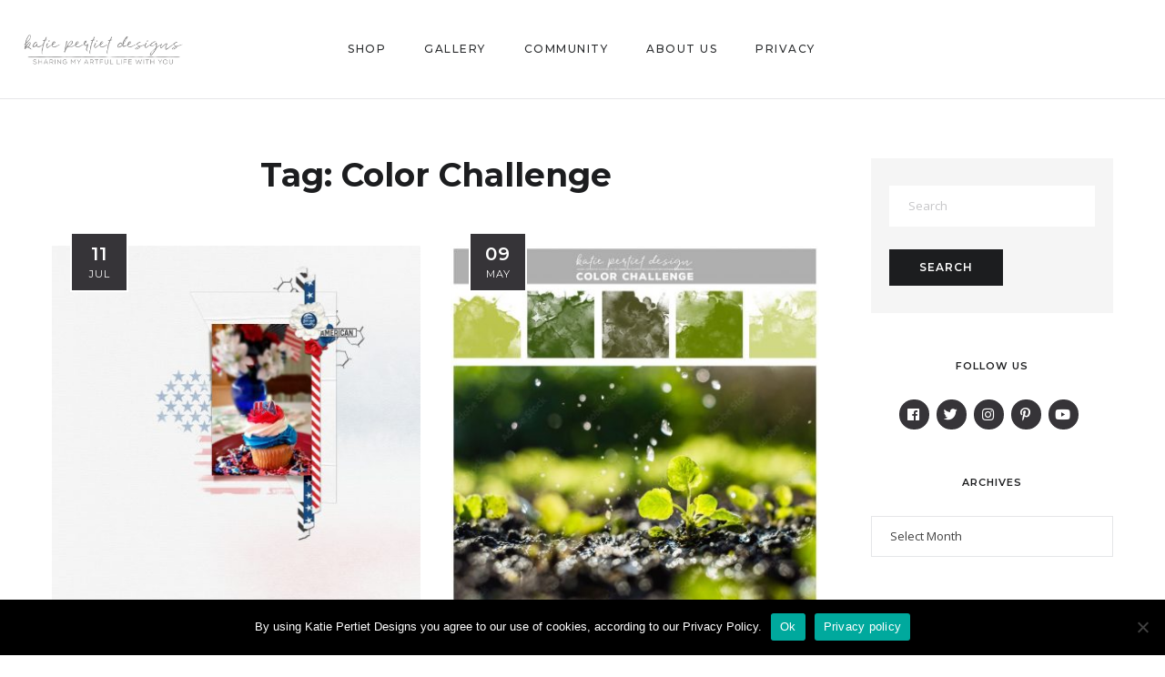

--- FILE ---
content_type: text/html; charset=UTF-8
request_url: https://www.katiepertietdesigns.com/blog/tag/color-challenge/page/4/
body_size: 15091
content:
<!DOCTYPE html>
<html dir="ltr" lang="en-US" prefix="og: https://ogp.me/ns#">
<head>
	<meta charset="UTF-8">
	<meta property="og:url" content="https://www.katiepertietdesigns.com/blog/july-color-challenge-red-white-and-or-blue/"/><meta property="og:type" content="website"/><meta property="og:title" content="July Color Challenge: Red, white, and/or blue"/><meta property="og:image" content="https://www.katiepertietdesigns.com/blog/wp-content/uploads/2022/07/USA-2022-550x550.jpeg"/><meta name="viewport" content="width=device-width, initial-scale=1.0, maximum-scale=1.0">	<link rel="profile" href="https://gmpg.org/xfn/11">
	<link rel="pingback" href="https://www.katiepertietdesigns.com/blog/xmlrpc.php">
		<title>Color Challenge | Katie Pertiet Designs - Part 4</title>

		<!-- All in One SEO Pro 4.6.1.1 - aioseo.com -->
		<meta name="robots" content="noindex, nofollow, max-image-preview:large" />
		<link rel="canonical" href="https://www.katiepertietdesigns.com/blog/tag/color-challenge/page/4/" />
		<link rel="prev" href="https://www.katiepertietdesigns.com/blog/tag/color-challenge/page/3/" />
		<link rel="next" href="https://www.katiepertietdesigns.com/blog/tag/color-challenge/page/5/" />
		<meta name="generator" content="All in One SEO Pro (AIOSEO) 4.6.1.1" />
		<meta property="og:locale" content="en_US" />
		<meta property="og:site_name" content="Katie Pertiet Designs | Art Licensing, Scrapbooking and Design" />
		<meta property="og:type" content="article" />
		<meta property="og:title" content="Color Challenge | Katie Pertiet Designs - Part 4" />
		<meta property="og:url" content="https://www.katiepertietdesigns.com/blog/tag/color-challenge/page/4/" />
		<meta name="twitter:card" content="summary" />
		<meta name="twitter:title" content="Color Challenge | Katie Pertiet Designs - Part 4" />
		<script type="application/ld+json" class="aioseo-schema">
			{"@context":"https:\/\/schema.org","@graph":[{"@type":"BreadcrumbList","@id":"https:\/\/www.katiepertietdesigns.com\/blog\/tag\/color-challenge\/page\/4\/#breadcrumblist","itemListElement":[{"@type":"ListItem","@id":"https:\/\/www.katiepertietdesigns.com\/blog\/#listItem","position":1,"name":"Home","item":"https:\/\/www.katiepertietdesigns.com\/blog\/","nextItem":"https:\/\/www.katiepertietdesigns.com\/blog\/tag\/color-challenge\/#listItem"},{"@type":"ListItem","@id":"https:\/\/www.katiepertietdesigns.com\/blog\/tag\/color-challenge\/#listItem","position":2,"name":"Color Challenge","previousItem":"https:\/\/www.katiepertietdesigns.com\/blog\/#listItem"}]},{"@type":"CollectionPage","@id":"https:\/\/www.katiepertietdesigns.com\/blog\/tag\/color-challenge\/page\/4\/#collectionpage","url":"https:\/\/www.katiepertietdesigns.com\/blog\/tag\/color-challenge\/page\/4\/","name":"Color Challenge | Katie Pertiet Designs - Part 4","inLanguage":"en-US","isPartOf":{"@id":"https:\/\/www.katiepertietdesigns.com\/blog\/#website"},"breadcrumb":{"@id":"https:\/\/www.katiepertietdesigns.com\/blog\/tag\/color-challenge\/page\/4\/#breadcrumblist"}},{"@type":"Organization","@id":"https:\/\/www.katiepertietdesigns.com\/blog\/#organization","name":"Katie Pertiet Designs","url":"https:\/\/www.katiepertietdesigns.com\/blog\/"},{"@type":"WebSite","@id":"https:\/\/www.katiepertietdesigns.com\/blog\/#website","url":"https:\/\/www.katiepertietdesigns.com\/blog\/","name":"Katie Pertiet Designs","description":"Art Licensing, Scrapbooking and Design","inLanguage":"en-US","publisher":{"@id":"https:\/\/www.katiepertietdesigns.com\/blog\/#organization"}}]}
		</script>
		<!-- All in One SEO Pro -->

<link rel='dns-prefetch' href='//fonts.googleapis.com' />
<link rel="alternate" type="application/rss+xml" title="Katie Pertiet Designs &raquo; Feed" href="https://www.katiepertietdesigns.com/blog/feed/" />
<link rel="alternate" type="application/rss+xml" title="Katie Pertiet Designs &raquo; Comments Feed" href="https://www.katiepertietdesigns.com/blog/comments/feed/" />
<link rel="alternate" type="application/rss+xml" title="Katie Pertiet Designs &raquo; Color Challenge Tag Feed" href="https://www.katiepertietdesigns.com/blog/tag/color-challenge/feed/" />
<link rel='stylesheet' id='malina-font-awesome-css' href='https://www.katiepertietdesigns.com/blog/wp-content/themes/malina/framework/fonts/font-awesome/css/all.min.css?ver=5.8.1' type='text/css' media='all' />
<link rel='stylesheet' id='line-awesome-css' href='https://www.katiepertietdesigns.com/blog/wp-content/themes/malina/framework/fonts/line-awesome/css/line-awesome.min.css?ver=1.0' type='text/css' media='all' />
<link rel='stylesheet' id='dlmenu-css' href='https://www.katiepertietdesigns.com/blog/wp-content/themes/malina/css/dlmenu.css?ver=1.0' type='text/css' media='all' />
<link rel='stylesheet' id='malina-basic-css' href='https://www.katiepertietdesigns.com/blog/wp-content/themes/malina/css/basic.css?ver=1.0' type='text/css' media='all' />
<link rel='stylesheet' id='malina-skeleton-css' href='https://www.katiepertietdesigns.com/blog/wp-content/themes/malina/css/grid.css?ver=1' type='text/css' media='all' />
<link rel='stylesheet' id='image-lightbox-css' href='https://www.katiepertietdesigns.com/blog/wp-content/themes/malina/css/imageLightbox.min.css?ver=1.0' type='text/css' media='all' />
<link rel='stylesheet' id='malina-stylesheet-css' href='https://www.katiepertietdesigns.com/blog/wp-content/themes/malina/style.css?ver=1.0' type='text/css' media='all' />
<style id='malina-stylesheet-inline-css' type='text/css'>
body {font-family:'Open Sans'; font-size:17px; line-height:30px; color:#333333; }body {padding-top:0px; padding-right:0px; padding-bottom:0px; padding-left:0px;} .blog-posts .post .post-content {font-family:'Open Sans'; font-size:14px; line-height:26px; color:#1b1c1d;} .blog-posts .post.sticky .post-content {font-size:15px;}#content .has-regular-font-size {font-size:13px;}a {color:#7dbebc;}a:hover,.meta-categories a:hover {color:#1c1d1f;}#header {background-color:rgba(255,255,255,1);border-bottom:1px solid #e5e6e8;border-color:#e5e6e8;}#header-main {}#header.header8 .container:not(.header-fullwidth) #navigation-block {border-bottom:1px solid #e5e6e8;}#header.header8 .container.header-fullwidth {border-bottom:1px solid #e5e6e8;}#header.header4 > .container > .span12 #navigation-block {border-color:#e5e6e8 !important;}#header.header-scrolled,.header-top.fixed-nav {border-bottom-color:#e5e6e8 !important;background-color:rgba(255,255,255,1);}#header.header6.header-scrolled {border-bottom:1px solid #e5e6e8 !important;background-color:rgba(255,255,255,1);!important}#mobile-header {background-color:#ffffff;border-color:#e5e6e8; }#side-header,#side-header-vertical {background-color:rgba(255,255,255,1);border-color:#e5e6e8;}#side-header {background-color:#ffffff;}#header #navigation-block {background-color:#ffffff;} .menu > li > a:after,.menu > li > a:before,#navigation-block ul.wp-megamenu > li > a:after,#navigation-block ul.wp-megamenu > li > a:before {display:none !important;} .header-top {border-bottom:1px solid #e5e6e8;}#navigation li ul {background-color:rgba(255,255,255,1);}#mobile-header .dl-menuwrapper ul {background-color:#ffffff; }#mobile-header .dl-menuwrapper li a {background-image:linear-gradient(to right,#a5b2cd 33%,rgba(255,255,255,0) 0%);}#header.header-scrolled #navigation li ul {background-color:rgba(255,255,255,1);}#header:not(.header-custom) .logo img {width:200px;}#header.header4.header-scrolled .logo img,#header.header5.header-scrolled .logo img {max-width:100px;}#header.header5.header-scrolled .menu-item-logo .logo img {max-width:160px;}#header .logo .logo_text {font-size:200px; letter-spacing:1.5px; color:#1b1c1d;}#mobile-header .logo img {width:90px;}#mobile-header .logo .logo_text {font-size:18px;}#navigation .menu li a,#hidden-area-widgets .menu li a,#mobile-header .dl-menuwrapper li a,#wp-megamenu-main_navigation>.wpmm-nav-wrap ul.wp-megamenu>li>a,#navigation.vertical .menu > li > a {font-size:12px; font-weight:500; font-family:'Montserrat'; text-transform:uppercase; color:#2c2e30; letter-spacing:1.5px;}#mobile-header .dl-menuwrapper li,#mobile-header .dl-menuwrapper button.dl-trigger {color:#2c2e30;} .menu > li > a {padding-right:22px; padding-left:20px;}#navigation .menu li ul li a {font-family:'Montserrat'; font-weight:300; color:#1c1d1f;}input[type="submit"],.button,button[type="submit"],#content .tnp-subscription input.tnp-submit,#content .woocommerce #respond input#submit,#content div.wpforms-container-full .wpforms-form button[type=submit] {font-family:'Montserrat'; font-size:12px; background-color:#1c1d1f; border-color:transparent; color:#ffffff; font-weight:600; text-transform:uppercase; border-radius:0px; letter-spacing:1px; padding:13px 32px}#latest-posts #infscr-loading div,.no_next_post_load {font-family:'Montserrat'; font-size:12px; font-weight:600; letter-spacing:1px;}#footer-widgets .widget_malinasubscribe .newsletter-submit button {background-color:#1c1d1f; color:#ffffff;}#content .wp-block-button .wp-block-button__link {font-family:'Montserrat'; font-size:12px;font-weight:600; letter-spacing:1px; padding:13px 32px}#content .woocommerce a.added_to_cart,#content .woocommerce div.product .woocommerce-tabs ul.tabs li a,#content .woocommerce .quantity .qty,#content .woocommerce .quantity .qty-button {font-family:'Montserrat';} .post-slider-item .post-more .post-more-link,.sharebox.sharebox-sticky .share-text {font-family:'Montserrat'; font-size:12px;} .loadmore.button {background-color:#fff; border-color:#dadcdf; color:#444b4d;} .menu-button-open,.search-link .search-button {color:#2c2e30;}ul#nav-mobile li > a:hover,ul#nav-mobile li.current-menu-item > a,ul#nav-mobile li.current_page_item > a,ul#nav-mobile li.current-menu-ancestor > a,#navigation .menu li > a:hover,#navigation .menu li.current-menu-item > a,#navigation .menu li.current-menu-ancestor > a,#hidden-area-widgets .menu li > a:hover,#hidden-area-widgets .menu li.current-menu-item > a,#hidden-area-widgets .menu li.current-menu-ancestor > a.menu-button-open:hover,.search-link .search-button:hover,#navigation .menu li ul li a:hover,#navigation .menu li ul .current-menu-item > a,#navigation .menu li ul .current-menu-ancestor > a,#hidden-area-widgets .menu li ul li a:hover,#hidden-area-widgets .menu li ul .current-menu-item > a,#hidden-area-widgets .menu li ul .current-menu-ancestor > a,ul#nav-mobile li > a:hover,ul#nav-mobile li.current-menu-item > a,ul#nav-mobile li.current_page_item > a,ul#nav-mobile li.current-menu-ancestor > a,.hidden-area-button a.open-hidden-area:hover {color:#7dbebc;}#footer-copy-block,.footer-menu .menu > li > a {font-size:11px; font-family:'Montserrat'; color:#aaadad;}#footer .social-icons li a {font-family:'Montserrat';}#footer.footer-layout-4 .social-icons li a {color:#282b2f;}#footer #footer-bottom .social-icons li a {color:#aaadad;}#footer .special-bg {background-color:#1d1f20; display:none; }#footer,#footer.footer-simple {padding-top:45px; padding-bottom:90px;}#footer {background-color:#1d1f20;}#footer.footer-simple {background-color:#1d1f20; } .title:after {display:none !important;} .post .title.hr-sep {margin-bottom:0!important;}#related-posts h2:after,#related-posts h2:before,.post-meta .meta-date:after,.post-meta .sharebox:before {display:none !important;} .title h1,.title h2,.title h3 {font-family:'Montserrat'; color:#1c1d1f; font-weight:500; font-size:50px; text-transform:uppercase; letter-spacing:2px;}#latest-posts .blog-posts .post.style_9 .title h2 {font-size:34px;} .author-title h2 {font-family:'Montserrat'; text-transform:uppercase; letter-spacing:0px;}#navigation-block #wp-megamenu-main_navigation>.wpmm-nav-wrap ul.wp-megamenu h4.grid-post-title a,#navigation-block #wp-megamenu-main_navigation>.wpmm-nav-wrap ul.wp-megamenu h4.grid-post-title {font-family:'Montserrat' !important; letter-spacing:0px; text-transform:uppercase; font-weight:300;} .logo {font-family:'Montserrat'; font-weight:700; text-transform:uppercase;} .footer-logo {font-family:'Montserrat'; font-size:18px; font-weight:400; text-transform:uppercase; color:#151516;}blockquote,.woocommerce #reviews #comments ol.commentlist li .comment-text p.meta {font-family:'Montserrat';}h1,h2,h3,h4,h5,.has-drop-cap:first-letter {font-family:'Montserrat'; color:#1c1d1f; font-weight:500; letter-spacing:1.5px;} .block_title {font-family:'Montserrat'; color:#1c1d1f; font-weight:500; letter-spacing:1.5px; text-transform:uppercase} .page-title h2,.page-title h1 {font-family:'Montserrat'; font-size:36px; color:#1c1d1f; font-weight:700; letter-spacing:0px; text-transform:none} .team-member-pos {font-family:'Montserrat';} .categories-info li {font-family:'Montserrat';}#pagination.pagination_next_prev a {font-family:'Montserrat'; font-weight:500; letter-spacing:1.5px;} .post-slider-item .post-more.style_5 h3,.post-slider-item .post-more h3 {font-family:'Montserrat'; font-weight:500; text-transform:uppercase; letter-spacing:1.5px;}p.title-font {font-family:'Montserrat';}#content .woocommerce ul.products li.product .price,#content .woocommerce table.shop_table .product-subtotal span,#content .woocommerce table.shop_table .product-name a,.woocommerce table.shop_table tbody th {font-family:'Montserrat'; color:#1c1d1f;} .social-icons.big_icon_text li span {font-family:'Montserrat';} .woocommerce .products div.product p.price,.woocommerce .products div.product span.price {color:#7dbebc !important;} .woocommerce div.product p.price,.woocommerce div.product span.price {font-family:'Montserrat' !important;} .title h2 a:hover,.title h3 a:hover,.related-item-title a:hover,.latest-blog-item-description a.title:hover,.post-slider-item .post-more.style_5 h3 a:hover,.post_more_style_7 .post-slider-item .post-more h3 a:hover {color:#7dbebc;} .meta-categories {font-size:18px; font-family:'Dancing Script'; font-weight:400; text-transform:none; color:#7dbebc; letter-spacing:0px;} .post.style_9 .post-block-title:after {background-color:#7dbebc;} .meta-categories a:hover {color:#cccccc;} .post-meta.footer-meta > div,.single-post .post .post-meta .meta > div,.post.sticky .post-meta .meta > div,.post.style_9 .post-meta .meta > div,.revslider_post_date {font-size:11px; font-family:'Montserrat'; text-transform:uppercase; color:#888c8e; letter-spacing:1px;} .herosection_text {font-family:'Dancing Script';} .wpb_widgetised_column .widget h3.title,.widget-title,#footer .widget-title {font-size:11px;font-weight:600; font-family:'Montserrat'; color:#1c1d1f; text-transform:uppercase; letter-spacing:1px; text-align:center}#related-posts h2,#comments-title,.write-comment h3 {font-family:'Montserrat'; color:#1c1d1f; text-transform:uppercase; letter-spacing:1.5px;} .comment .author-title {font-family:'Montserrat'; text-transform:uppercase;color:#1c1d1f;} .meta-date,#latest-list-posts .post .post-meta .categories,#latest-posts .post .post-meta .categories,.meta-read,.related-meta-date,.label-date,.post-meta .post-more a span,.post-more a.post-more-button span,.tp-caption.slider-posts-desc .slider-post-meta,.slider-posts-desc .slider-post-meta,.author .comment-reply a,.pagination_post a,.pagination_post span,body.single-post .post .post-meta .meta > div {font-size:11px; font-family:'Montserrat'; text-transform:uppercase; letter-spacing:1px;} .meta-date,#navigation-block #wp-megamenu-main_navigation>.wpmm-nav-wrap ul.wp-megamenu .meta-date {color:#888c8e;} .widget .latest-blog-list .post-meta-recent span {font-family:'Montserrat';} .widget .latest-blog-list .meta-categories a:hover,.post-meta .meta-tags a:hover,.author .comment-reply a:hover,.pie-top-button,#header .social-icons li a:hover,#mobile-nav .social-icons li a:hover,.widget_categories ul li a:hover,#latest-list-posts .post .post-meta .categories a:hover,.social-icons li a:hover,input[type="checkbox"]:not(:checked) + label:after,input[type="checkbox"]:checked + label:after,.category-block:hover .category-block-inner .link-icon,.author .comment-reply a,.widget_category .category-button,#content .woocommerce .product .price ins,#content .woocommerce table.shop_table .product-remove .remove:hover,.prev-post-title span,.next-post-title span,blockquote:before,.menu-item.update-label > a:after {color:#7dbebc;}#content .woocommerce-message .button,.block-title,.list-style2 li:before,.number-list li:before,#pagination.pagination_next_prev a:hover,#subscribe.subscribe-section p.desc,#header .menu-item.update-label > a:after,#mobile-header-block .menu-item.update-label > a:after {color:#7dbebc !important;}#header .menu-item.update-label > a:after,#mobile-header-block .menu-item.update-label > a:after {background-color:rgba(125,190,188,0.1);} .social-icons.big_icon_text li a:hover,.sharebox.sharebox-sticky ul li a:hover,#content .woocommerce span.onsale,.widget_malinasubscribe .newsletter-submit button,.widget_mc4wp_form_widget input[type=submit],.widget_newsletterwidget .tnp-widget input[type=submit],#content .woocommerce a.button,#content .woocommerce button.button,#content .woocommerce input.button,.my-cart-link .cart-contents-count,.subscribe-block .newsletter-submit button,.list-style1 li:before,#pagination .current,#pagination a:hover,.post-slider-item:hover .post-more.style_4 .post-more-inner,.meta-sharebox > i,.meta-sharebox .sharebox .social-icons li:hover,.meta-sharebox:hover > i:hover,.single-post .post .post-meta .sharebox a,.menu-item.new-label > a:after,#header .menu-item.new-label > a:after,#mobile-header-block .menu-item.new-label > a:after {background-color:#7dbebc;} .instagram-item:hover img,input[type="text"]:focus,input[type="password"]:focus,input[type="email"]:focus,input[type="url"]:focus,input[type="tel"]:focus,input[type="number"]:focus,textarea:focus,.single-post .post.featured .title .meta-date .meta-categories a,.wp-block-pullquote blockquote,.style2,.widget_newsletterwidget,.widget_malinasubscribe,.widget_mc4wp_form_widget,.widget_newsletterwidget:before,.widget_malinasubscribe:before,.widget_mc4wp_form_widget:before,#navigation .menu li ul li a:hover:before,#navigation .menu li ul .current-menu-item > a:before,#navigation .menu li ul .current-menu-ancestor > a:before,.wp-megamenu-wrap .wp-megamenu li .wp-megamenu-sub-menu li > a:hover:before,.wp-megamenu-wrap .wp-megamenu li .wp-megamenu-sub-menu li.current-menu-item > a:before,.wp-megamenu-wrap .wp-megamenu li .wp-megamenu-sub-menu li.current-menu-ancestor > a:before,#navigation-block #wp-megamenu-main_navigation>.wpmm-nav-wrap ul.wp-megamenu>li ul.wp-megamenu-sub-menu .wpmm-tab-btns li.active a:before,.search-area input#header-s,.search-area input#header-mobile-s,a.readmore:after,.wp-block-quote.style5,#navigation-block .wp-megamenu li.menu-item > .wp-megamenu-sub-menu,#navigation li ul,.author-info .author-avatar {border-color:#7dbebc;} .category-block:hover .category-block-inner::before {border-top-color:#7dbebc; border-right-color:#7dbebc;} .category-block:hover .category-block-inner::after {border-bottom-color:#7dbebc; border-left-color:#7dbebc;}#sidebar .widget.widget_socials .social-icons li a:before,.pie,#footer .social-icons li a:before,.sk-folding-cube .sk-cube:before,#back-to-top a:hover,input[type="radio"]:checked + label:after,input[type="radio"]:not(:checked) + label:after,.category-block:hover .category-block-inner .category-button,.pagination_post > span,.pagination_post a:hover span,.widget_category .category-button:hover,.woocommerce nav.woocommerce-pagination ul li a:focus,.woocommerce nav.woocommerce-pagination ul li a:hover,.woocommerce nav.woocommerce-pagination ul li span.current,.search-area form button,span.search-excerpt {background-color:#7dbebc !important;}
</style>
<link rel='stylesheet' id='malina-responsive-css' href='https://www.katiepertietdesigns.com/blog/wp-content/themes/malina/css/responsive.css?ver=1.0' type='text/css' media='all' />
<style id='wp-emoji-styles-inline-css' type='text/css'>

	img.wp-smiley, img.emoji {
		display: inline !important;
		border: none !important;
		box-shadow: none !important;
		height: 1em !important;
		width: 1em !important;
		margin: 0 0.07em !important;
		vertical-align: -0.1em !important;
		background: none !important;
		padding: 0 !important;
	}
</style>
<link rel='stylesheet' id='wp-block-library-css' href='https://www.katiepertietdesigns.com/blog/wp-includes/css/dist/block-library/style.min.css?ver=6.5.5' type='text/css' media='all' />
<style id='classic-theme-styles-inline-css' type='text/css'>
/*! This file is auto-generated */
.wp-block-button__link{color:#fff;background-color:#32373c;border-radius:9999px;box-shadow:none;text-decoration:none;padding:calc(.667em + 2px) calc(1.333em + 2px);font-size:1.125em}.wp-block-file__button{background:#32373c;color:#fff;text-decoration:none}
</style>
<style id='global-styles-inline-css' type='text/css'>
body{--wp--preset--color--black: #000000;--wp--preset--color--cyan-bluish-gray: #abb8c3;--wp--preset--color--white: #ffffff;--wp--preset--color--pale-pink: #f78da7;--wp--preset--color--vivid-red: #cf2e2e;--wp--preset--color--luminous-vivid-orange: #ff6900;--wp--preset--color--luminous-vivid-amber: #fcb900;--wp--preset--color--light-green-cyan: #7bdcb5;--wp--preset--color--vivid-green-cyan: #00d084;--wp--preset--color--pale-cyan-blue: #8ed1fc;--wp--preset--color--vivid-cyan-blue: #0693e3;--wp--preset--color--vivid-purple: #9b51e0;--wp--preset--gradient--vivid-cyan-blue-to-vivid-purple: linear-gradient(135deg,rgba(6,147,227,1) 0%,rgb(155,81,224) 100%);--wp--preset--gradient--light-green-cyan-to-vivid-green-cyan: linear-gradient(135deg,rgb(122,220,180) 0%,rgb(0,208,130) 100%);--wp--preset--gradient--luminous-vivid-amber-to-luminous-vivid-orange: linear-gradient(135deg,rgba(252,185,0,1) 0%,rgba(255,105,0,1) 100%);--wp--preset--gradient--luminous-vivid-orange-to-vivid-red: linear-gradient(135deg,rgba(255,105,0,1) 0%,rgb(207,46,46) 100%);--wp--preset--gradient--very-light-gray-to-cyan-bluish-gray: linear-gradient(135deg,rgb(238,238,238) 0%,rgb(169,184,195) 100%);--wp--preset--gradient--cool-to-warm-spectrum: linear-gradient(135deg,rgb(74,234,220) 0%,rgb(151,120,209) 20%,rgb(207,42,186) 40%,rgb(238,44,130) 60%,rgb(251,105,98) 80%,rgb(254,248,76) 100%);--wp--preset--gradient--blush-light-purple: linear-gradient(135deg,rgb(255,206,236) 0%,rgb(152,150,240) 100%);--wp--preset--gradient--blush-bordeaux: linear-gradient(135deg,rgb(254,205,165) 0%,rgb(254,45,45) 50%,rgb(107,0,62) 100%);--wp--preset--gradient--luminous-dusk: linear-gradient(135deg,rgb(255,203,112) 0%,rgb(199,81,192) 50%,rgb(65,88,208) 100%);--wp--preset--gradient--pale-ocean: linear-gradient(135deg,rgb(255,245,203) 0%,rgb(182,227,212) 50%,rgb(51,167,181) 100%);--wp--preset--gradient--electric-grass: linear-gradient(135deg,rgb(202,248,128) 0%,rgb(113,206,126) 100%);--wp--preset--gradient--midnight: linear-gradient(135deg,rgb(2,3,129) 0%,rgb(40,116,252) 100%);--wp--preset--font-size--small: 13px;--wp--preset--font-size--medium: 20px;--wp--preset--font-size--large: 36px;--wp--preset--font-size--x-large: 42px;--wp--preset--spacing--20: 0.44rem;--wp--preset--spacing--30: 0.67rem;--wp--preset--spacing--40: 1rem;--wp--preset--spacing--50: 1.5rem;--wp--preset--spacing--60: 2.25rem;--wp--preset--spacing--70: 3.38rem;--wp--preset--spacing--80: 5.06rem;--wp--preset--shadow--natural: 6px 6px 9px rgba(0, 0, 0, 0.2);--wp--preset--shadow--deep: 12px 12px 50px rgba(0, 0, 0, 0.4);--wp--preset--shadow--sharp: 6px 6px 0px rgba(0, 0, 0, 0.2);--wp--preset--shadow--outlined: 6px 6px 0px -3px rgba(255, 255, 255, 1), 6px 6px rgba(0, 0, 0, 1);--wp--preset--shadow--crisp: 6px 6px 0px rgba(0, 0, 0, 1);}:where(.is-layout-flex){gap: 0.5em;}:where(.is-layout-grid){gap: 0.5em;}body .is-layout-flex{display: flex;}body .is-layout-flex{flex-wrap: wrap;align-items: center;}body .is-layout-flex > *{margin: 0;}body .is-layout-grid{display: grid;}body .is-layout-grid > *{margin: 0;}:where(.wp-block-columns.is-layout-flex){gap: 2em;}:where(.wp-block-columns.is-layout-grid){gap: 2em;}:where(.wp-block-post-template.is-layout-flex){gap: 1.25em;}:where(.wp-block-post-template.is-layout-grid){gap: 1.25em;}.has-black-color{color: var(--wp--preset--color--black) !important;}.has-cyan-bluish-gray-color{color: var(--wp--preset--color--cyan-bluish-gray) !important;}.has-white-color{color: var(--wp--preset--color--white) !important;}.has-pale-pink-color{color: var(--wp--preset--color--pale-pink) !important;}.has-vivid-red-color{color: var(--wp--preset--color--vivid-red) !important;}.has-luminous-vivid-orange-color{color: var(--wp--preset--color--luminous-vivid-orange) !important;}.has-luminous-vivid-amber-color{color: var(--wp--preset--color--luminous-vivid-amber) !important;}.has-light-green-cyan-color{color: var(--wp--preset--color--light-green-cyan) !important;}.has-vivid-green-cyan-color{color: var(--wp--preset--color--vivid-green-cyan) !important;}.has-pale-cyan-blue-color{color: var(--wp--preset--color--pale-cyan-blue) !important;}.has-vivid-cyan-blue-color{color: var(--wp--preset--color--vivid-cyan-blue) !important;}.has-vivid-purple-color{color: var(--wp--preset--color--vivid-purple) !important;}.has-black-background-color{background-color: var(--wp--preset--color--black) !important;}.has-cyan-bluish-gray-background-color{background-color: var(--wp--preset--color--cyan-bluish-gray) !important;}.has-white-background-color{background-color: var(--wp--preset--color--white) !important;}.has-pale-pink-background-color{background-color: var(--wp--preset--color--pale-pink) !important;}.has-vivid-red-background-color{background-color: var(--wp--preset--color--vivid-red) !important;}.has-luminous-vivid-orange-background-color{background-color: var(--wp--preset--color--luminous-vivid-orange) !important;}.has-luminous-vivid-amber-background-color{background-color: var(--wp--preset--color--luminous-vivid-amber) !important;}.has-light-green-cyan-background-color{background-color: var(--wp--preset--color--light-green-cyan) !important;}.has-vivid-green-cyan-background-color{background-color: var(--wp--preset--color--vivid-green-cyan) !important;}.has-pale-cyan-blue-background-color{background-color: var(--wp--preset--color--pale-cyan-blue) !important;}.has-vivid-cyan-blue-background-color{background-color: var(--wp--preset--color--vivid-cyan-blue) !important;}.has-vivid-purple-background-color{background-color: var(--wp--preset--color--vivid-purple) !important;}.has-black-border-color{border-color: var(--wp--preset--color--black) !important;}.has-cyan-bluish-gray-border-color{border-color: var(--wp--preset--color--cyan-bluish-gray) !important;}.has-white-border-color{border-color: var(--wp--preset--color--white) !important;}.has-pale-pink-border-color{border-color: var(--wp--preset--color--pale-pink) !important;}.has-vivid-red-border-color{border-color: var(--wp--preset--color--vivid-red) !important;}.has-luminous-vivid-orange-border-color{border-color: var(--wp--preset--color--luminous-vivid-orange) !important;}.has-luminous-vivid-amber-border-color{border-color: var(--wp--preset--color--luminous-vivid-amber) !important;}.has-light-green-cyan-border-color{border-color: var(--wp--preset--color--light-green-cyan) !important;}.has-vivid-green-cyan-border-color{border-color: var(--wp--preset--color--vivid-green-cyan) !important;}.has-pale-cyan-blue-border-color{border-color: var(--wp--preset--color--pale-cyan-blue) !important;}.has-vivid-cyan-blue-border-color{border-color: var(--wp--preset--color--vivid-cyan-blue) !important;}.has-vivid-purple-border-color{border-color: var(--wp--preset--color--vivid-purple) !important;}.has-vivid-cyan-blue-to-vivid-purple-gradient-background{background: var(--wp--preset--gradient--vivid-cyan-blue-to-vivid-purple) !important;}.has-light-green-cyan-to-vivid-green-cyan-gradient-background{background: var(--wp--preset--gradient--light-green-cyan-to-vivid-green-cyan) !important;}.has-luminous-vivid-amber-to-luminous-vivid-orange-gradient-background{background: var(--wp--preset--gradient--luminous-vivid-amber-to-luminous-vivid-orange) !important;}.has-luminous-vivid-orange-to-vivid-red-gradient-background{background: var(--wp--preset--gradient--luminous-vivid-orange-to-vivid-red) !important;}.has-very-light-gray-to-cyan-bluish-gray-gradient-background{background: var(--wp--preset--gradient--very-light-gray-to-cyan-bluish-gray) !important;}.has-cool-to-warm-spectrum-gradient-background{background: var(--wp--preset--gradient--cool-to-warm-spectrum) !important;}.has-blush-light-purple-gradient-background{background: var(--wp--preset--gradient--blush-light-purple) !important;}.has-blush-bordeaux-gradient-background{background: var(--wp--preset--gradient--blush-bordeaux) !important;}.has-luminous-dusk-gradient-background{background: var(--wp--preset--gradient--luminous-dusk) !important;}.has-pale-ocean-gradient-background{background: var(--wp--preset--gradient--pale-ocean) !important;}.has-electric-grass-gradient-background{background: var(--wp--preset--gradient--electric-grass) !important;}.has-midnight-gradient-background{background: var(--wp--preset--gradient--midnight) !important;}.has-small-font-size{font-size: var(--wp--preset--font-size--small) !important;}.has-medium-font-size{font-size: var(--wp--preset--font-size--medium) !important;}.has-large-font-size{font-size: var(--wp--preset--font-size--large) !important;}.has-x-large-font-size{font-size: var(--wp--preset--font-size--x-large) !important;}
.wp-block-navigation a:where(:not(.wp-element-button)){color: inherit;}
:where(.wp-block-post-template.is-layout-flex){gap: 1.25em;}:where(.wp-block-post-template.is-layout-grid){gap: 1.25em;}
:where(.wp-block-columns.is-layout-flex){gap: 2em;}:where(.wp-block-columns.is-layout-grid){gap: 2em;}
.wp-block-pullquote{font-size: 1.5em;line-height: 1.6;}
</style>
<link rel='stylesheet' id='cookie-notice-front-css' href='https://www.katiepertietdesigns.com/blog/wp-content/plugins/cookie-notice/css/front.min.css?ver=2.4.16' type='text/css' media='all' />
<link rel='stylesheet' id='rs-plugin-settings-css' href='https://www.katiepertietdesigns.com/blog/wp-content/plugins/revslider/public/assets/css/rs6.css?ver=6.4.10' type='text/css' media='all' />
<style id='rs-plugin-settings-inline-css' type='text/css'>
#rs-demo-id {}
</style>
<link rel='stylesheet' id='dashicons-css' href='https://www.katiepertietdesigns.com/blog/wp-includes/css/dashicons.min.css?ver=6.5.5' type='text/css' media='all' />
<link rel='stylesheet' id='wpmm_fontawesome_css-css' href='https://www.katiepertietdesigns.com/blog/wp-content/plugins/wp-megamenu/assets/font-awesome-4.7.0/css/font-awesome.min.css?ver=4.7.0' type='text/css' media='all' />
<link rel='stylesheet' id='wpmm_icofont_css-css' href='https://www.katiepertietdesigns.com/blog/wp-content/plugins/wp-megamenu/assets/icofont/icofont.min.css?ver=1.0.1' type='text/css' media='all' />
<link rel='stylesheet' id='wpmm_css-css' href='https://www.katiepertietdesigns.com/blog/wp-content/plugins/wp-megamenu/assets/css/wpmm.css?ver=1.4.2' type='text/css' media='all' />
<link rel='stylesheet' id='featuresbox_css-css' href='https://www.katiepertietdesigns.com/blog/wp-content/plugins/wp-megamenu/addons/wpmm-featuresbox/wpmm-featuresbox.css?ver=1' type='text/css' media='all' />
<link rel='stylesheet' id='postgrid_css-css' href='https://www.katiepertietdesigns.com/blog/wp-content/plugins/wp-megamenu/addons/wpmm-gridpost/wpmm-gridpost.css?ver=1' type='text/css' media='all' />
<link rel='stylesheet' id='google-fonts-malina-css' href='//fonts.googleapis.com/css?family=Montserrat:400|Open+Sans:400|Dancing+Script:400&#038;display=swap' type='text/css' media='all' />
<link rel='stylesheet' id='owl-carousel-css' href='https://www.katiepertietdesigns.com/blog/wp-content/themes/malina/css/owl.carousel.css?ver=2.0.0' type='text/css' media='all' />
<link rel='stylesheet' id='child-stylesheet-css' href='https://www.katiepertietdesigns.com/blog/wp-content/themes/malina-child/style.css?ver=1.0' type='text/css' media='all' />
<link rel='stylesheet' id='montserrat-css' href='//fonts.googleapis.com/css?family=Montserrat%3A100%2C100italic%2C200%2C200italic%2C300%2C300italic%2Cregular%2Citalic%2C500%2C500italic%2C600%2C600italic%2C700%2C700italic%2C800%2C800italic%2C900%2C900italic&#038;ver=1.4.2' type='text/css' media='all' />
<link rel='stylesheet' id='open-sans-css' href='https://fonts.googleapis.com/css?family=Open+Sans%3A300italic%2C400italic%2C600italic%2C300%2C400%2C600&#038;subset=latin%2Clatin-ext&#038;display=fallback&#038;ver=6.5.5' type='text/css' media='all' />
<link rel='stylesheet' id='poppins-css' href='//fonts.googleapis.com/css?family=Poppins%3A100%2C100italic%2C200%2C200italic%2C300%2C300italic%2Cregular%2Citalic%2C500%2C500italic%2C600%2C600italic%2C700%2C700italic%2C800%2C800italic%2C900%2C900italic&#038;ver=1.4.2' type='text/css' media='all' />
<script type="text/javascript" id="cookie-notice-front-js-before">
/* <![CDATA[ */
var cnArgs = {"ajaxUrl":"https:\/\/www.katiepertietdesigns.com\/blog\/wp-admin\/admin-ajax.php","nonce":"7963ed4e85","hideEffect":"fade","position":"bottom","onScroll":false,"onScrollOffset":100,"onClick":false,"cookieName":"cookie_notice_accepted","cookieTime":2592000,"cookieTimeRejected":2592000,"globalCookie":false,"redirection":false,"cache":true,"revokeCookies":false,"revokeCookiesOpt":"automatic"};
/* ]]> */
</script>
<script type="text/javascript" src="https://www.katiepertietdesigns.com/blog/wp-content/plugins/cookie-notice/js/front.min.js?ver=2.4.16" id="cookie-notice-front-js"></script>
<script type="text/javascript" src="https://www.katiepertietdesigns.com/blog/wp-includes/js/jquery/jquery.min.js?ver=3.7.1" id="jquery-core-js"></script>
<script type="text/javascript" src="https://www.katiepertietdesigns.com/blog/wp-includes/js/jquery/jquery-migrate.min.js?ver=3.4.1" id="jquery-migrate-js"></script>
<script type="text/javascript" src="https://www.katiepertietdesigns.com/blog/wp-content/plugins/revslider/public/assets/js/rbtools.min.js?ver=6.4.8" id="tp-tools-js"></script>
<script type="text/javascript" src="https://www.katiepertietdesigns.com/blog/wp-content/plugins/revslider/public/assets/js/rs6.min.js?ver=6.4.10" id="revmin-js"></script>
<script type="text/javascript" src="https://www.katiepertietdesigns.com/blog/wp-content/plugins/wp-megamenu/addons/wpmm-featuresbox/wpmm-featuresbox.js?ver=1" id="featuresbox-style-js"></script>
<script type="text/javascript" id="postgrid-style-js-extra">
/* <![CDATA[ */
var postgrid_ajax_load = {"ajax_url":"https:\/\/www.katiepertietdesigns.com\/blog\/wp-admin\/admin-ajax.php","redirecturl":"https:\/\/www.katiepertietdesigns.com\/blog\/"};
/* ]]> */
</script>
<script type="text/javascript" src="https://www.katiepertietdesigns.com/blog/wp-content/plugins/wp-megamenu/addons/wpmm-gridpost/wpmm-gridpost.js?ver=1" id="postgrid-style-js"></script>
<!--[if lt IE 9]>
<script type="text/javascript" src="https://www.katiepertietdesigns.com/blog/wp-content/themes/malina/js/html5shiv.js?ver=3.7.3" id="html5-js"></script>
<![endif]-->
<script></script><link rel="https://api.w.org/" href="https://www.katiepertietdesigns.com/blog/wp-json/" /><link rel="alternate" type="application/json" href="https://www.katiepertietdesigns.com/blog/wp-json/wp/v2/tags/132" /><link rel="EditURI" type="application/rsd+xml" title="RSD" href="https://www.katiepertietdesigns.com/blog/xmlrpc.php?rsd" />
<meta name="generator" content="WordPress 6.5.5" />
<style>.wp-megamenu-wrap &gt; ul.wp-megamenu &gt; li.wpmm_mega_menu &gt; .wpmm-strees-row-container 
                        &gt; ul.wp-megamenu-sub-menu { width: 100% !important;}.wp-megamenu &gt; li.wp-megamenu-item-3577.wpmm-item-fixed-width  &gt; ul.wp-megamenu-sub-menu { width: 100% !important;}.wpmm-nav-wrap ul.wp-megamenu&gt;li ul.wp-megamenu-sub-menu #wp-megamenu-item-3577&gt;a { }.wpmm-nav-wrap .wp-megamenu&gt;li&gt;ul.wp-megamenu-sub-menu li#wp-megamenu-item-3577&gt;a { }li#wp-megamenu-item-3577&gt; ul ul ul&gt; li { width: 100%; display: inline-block;} li#wp-megamenu-item-3577 a { }#wp-megamenu-item-3577&gt; .wp-megamenu-sub-menu { }.wp-megamenu-wrap &gt; ul.wp-megamenu &gt; li.wpmm_mega_menu &gt; .wpmm-strees-row-container 
                        &gt; ul.wp-megamenu-sub-menu { width: 100% !important;}.wp-megamenu &gt; li.wp-megamenu-item-3578.wpmm-item-fixed-width  &gt; ul.wp-megamenu-sub-menu { width: 100% !important;}.wpmm-nav-wrap ul.wp-megamenu&gt;li ul.wp-megamenu-sub-menu #wp-megamenu-item-3578&gt;a { }.wpmm-nav-wrap .wp-megamenu&gt;li&gt;ul.wp-megamenu-sub-menu li#wp-megamenu-item-3578&gt;a { }li#wp-megamenu-item-3578&gt; ul ul ul&gt; li { width: 100%; display: inline-block;} li#wp-megamenu-item-3578 a { }#wp-megamenu-item-3578&gt; .wp-megamenu-sub-menu { }.wp-megamenu-wrap &gt; ul.wp-megamenu &gt; li.wpmm_mega_menu &gt; .wpmm-strees-row-container 
                        &gt; ul.wp-megamenu-sub-menu { width: 100% !important;}.wp-megamenu &gt; li.wp-megamenu-item-3582.wpmm-item-fixed-width  &gt; ul.wp-megamenu-sub-menu { width: 100% !important;}.wpmm-nav-wrap ul.wp-megamenu&gt;li ul.wp-megamenu-sub-menu #wp-megamenu-item-3582&gt;a { }.wpmm-nav-wrap .wp-megamenu&gt;li&gt;ul.wp-megamenu-sub-menu li#wp-megamenu-item-3582&gt;a { }li#wp-megamenu-item-3582&gt; ul ul ul&gt; li { width: 100%; display: inline-block;} li#wp-megamenu-item-3582 a { }#wp-megamenu-item-3582&gt; .wp-megamenu-sub-menu { }.wp-megamenu-wrap &gt; ul.wp-megamenu &gt; li.wpmm_mega_menu &gt; .wpmm-strees-row-container 
                        &gt; ul.wp-megamenu-sub-menu { width: 100% !important;}.wp-megamenu &gt; li.wp-megamenu-item-73.wpmm-item-fixed-width  &gt; ul.wp-megamenu-sub-menu { width: 100% !important;}.wpmm-nav-wrap ul.wp-megamenu&gt;li ul.wp-megamenu-sub-menu #wp-megamenu-item-73&gt;a { }.wpmm-nav-wrap .wp-megamenu&gt;li&gt;ul.wp-megamenu-sub-menu li#wp-megamenu-item-73&gt;a { }li#wp-megamenu-item-73&gt; ul ul ul&gt; li { width: 100%; display: inline-block;} li#wp-megamenu-item-73 a { }#wp-megamenu-item-73&gt; .wp-megamenu-sub-menu { }.wp-megamenu-wrap &gt; ul.wp-megamenu &gt; li.wpmm_mega_menu &gt; .wpmm-strees-row-container 
                        &gt; ul.wp-megamenu-sub-menu { width: 100% !important;}.wp-megamenu &gt; li.wp-megamenu-item-74.wpmm-item-fixed-width  &gt; ul.wp-megamenu-sub-menu { width: 100% !important;}.wpmm-nav-wrap ul.wp-megamenu&gt;li ul.wp-megamenu-sub-menu #wp-megamenu-item-74&gt;a { }.wpmm-nav-wrap .wp-megamenu&gt;li&gt;ul.wp-megamenu-sub-menu li#wp-megamenu-item-74&gt;a { }li#wp-megamenu-item-74&gt; ul ul ul&gt; li { width: 100%; display: inline-block;} li#wp-megamenu-item-74 a { }#wp-megamenu-item-74&gt; .wp-megamenu-sub-menu { }.wp-megamenu-wrap &gt; ul.wp-megamenu &gt; li.wpmm_mega_menu &gt; .wpmm-strees-row-container 
                        &gt; ul.wp-megamenu-sub-menu { width: 100% !important;}.wp-megamenu &gt; li.wp-megamenu-item-115.wpmm-item-fixed-width  &gt; ul.wp-megamenu-sub-menu { width: 100% !important;}.wpmm-nav-wrap ul.wp-megamenu&gt;li ul.wp-megamenu-sub-menu #wp-megamenu-item-115&gt;a { }.wpmm-nav-wrap .wp-megamenu&gt;li&gt;ul.wp-megamenu-sub-menu li#wp-megamenu-item-115&gt;a { }li#wp-megamenu-item-115&gt; ul ul ul&gt; li { width: 100%; display: inline-block;} li#wp-megamenu-item-115 a { }#wp-megamenu-item-115&gt; .wp-megamenu-sub-menu { }.wp-megamenu-wrap &gt; ul.wp-megamenu &gt; li.wpmm_mega_menu &gt; .wpmm-strees-row-container 
                        &gt; ul.wp-megamenu-sub-menu { width: 100% !important;}.wp-megamenu &gt; li.wp-megamenu-item-114.wpmm-item-fixed-width  &gt; ul.wp-megamenu-sub-menu { width: 100% !important;}.wpmm-nav-wrap ul.wp-megamenu&gt;li ul.wp-megamenu-sub-menu #wp-megamenu-item-114&gt;a { }.wpmm-nav-wrap .wp-megamenu&gt;li&gt;ul.wp-megamenu-sub-menu li#wp-megamenu-item-114&gt;a { }li#wp-megamenu-item-114&gt; ul ul ul&gt; li { width: 100%; display: inline-block;} li#wp-megamenu-item-114 a { }#wp-megamenu-item-114&gt; .wp-megamenu-sub-menu { }.wp-megamenu-wrap &gt; ul.wp-megamenu &gt; li.wpmm_mega_menu &gt; .wpmm-strees-row-container 
                        &gt; ul.wp-megamenu-sub-menu { width: 100% !important;}.wp-megamenu &gt; li.wp-megamenu-item-5642.wpmm-item-fixed-width  &gt; ul.wp-megamenu-sub-menu { width: 100% !important;}.wpmm-nav-wrap ul.wp-megamenu&gt;li ul.wp-megamenu-sub-menu #wp-megamenu-item-5642&gt;a { }.wpmm-nav-wrap .wp-megamenu&gt;li&gt;ul.wp-megamenu-sub-menu li#wp-megamenu-item-5642&gt;a { }li#wp-megamenu-item-5642&gt; ul ul ul&gt; li { width: 100%; display: inline-block;} li#wp-megamenu-item-5642 a { }#wp-megamenu-item-5642&gt; .wp-megamenu-sub-menu { }.wp-megamenu-wrap &gt; ul.wp-megamenu &gt; li.wpmm_mega_menu &gt; .wpmm-strees-row-container 
                        &gt; ul.wp-megamenu-sub-menu { width: 100% !important;}.wp-megamenu &gt; li.wp-megamenu-item-5643.wpmm-item-fixed-width  &gt; ul.wp-megamenu-sub-menu { width: 100% !important;}.wpmm-nav-wrap ul.wp-megamenu&gt;li ul.wp-megamenu-sub-menu #wp-megamenu-item-5643&gt;a { }.wpmm-nav-wrap .wp-megamenu&gt;li&gt;ul.wp-megamenu-sub-menu li#wp-megamenu-item-5643&gt;a { }li#wp-megamenu-item-5643&gt; ul ul ul&gt; li { width: 100%; display: inline-block;} li#wp-megamenu-item-5643 a { }#wp-megamenu-item-5643&gt; .wp-megamenu-sub-menu { }</style><style></style>		<script>
			( function() {
				window.onpageshow = function( event ) {
					// Defined window.wpforms means that a form exists on a page.
					// If so and back/forward button has been clicked,
					// force reload a page to prevent the submit button state stuck.
					if ( typeof window.wpforms !== 'undefined' && event.persisted ) {
						window.location.reload();
					}
				};
			}() );
		</script>
		<meta name="generator" content="Elementor 3.21.3; features: e_optimized_assets_loading, additional_custom_breakpoints; settings: css_print_method-external, google_font-enabled, font_display-auto">
<meta name="generator" content="Powered by WPBakery Page Builder - drag and drop page builder for WordPress."/>
<meta name="generator" content="Powered by Slider Revolution 6.4.10 - responsive, Mobile-Friendly Slider Plugin for WordPress with comfortable drag and drop interface." />
<link rel="icon" href="https://www.katiepertietdesigns.com/blog/wp-content/uploads/2022/01/cropped-android-chrome-512x512-1-32x32.png" sizes="32x32" />
<link rel="icon" href="https://www.katiepertietdesigns.com/blog/wp-content/uploads/2022/01/cropped-android-chrome-512x512-1-192x192.png" sizes="192x192" />
<link rel="apple-touch-icon" href="https://www.katiepertietdesigns.com/blog/wp-content/uploads/2022/01/cropped-android-chrome-512x512-1-180x180.png" />
<meta name="msapplication-TileImage" content="https://www.katiepertietdesigns.com/blog/wp-content/uploads/2022/01/cropped-android-chrome-512x512-1-270x270.png" />
<script type="text/javascript">function setREVStartSize(e){
			//window.requestAnimationFrame(function() {				 
				window.RSIW = window.RSIW===undefined ? window.innerWidth : window.RSIW;	
				window.RSIH = window.RSIH===undefined ? window.innerHeight : window.RSIH;	
				try {								
					var pw = document.getElementById(e.c).parentNode.offsetWidth,
						newh;
					pw = pw===0 || isNaN(pw) ? window.RSIW : pw;
					e.tabw = e.tabw===undefined ? 0 : parseInt(e.tabw);
					e.thumbw = e.thumbw===undefined ? 0 : parseInt(e.thumbw);
					e.tabh = e.tabh===undefined ? 0 : parseInt(e.tabh);
					e.thumbh = e.thumbh===undefined ? 0 : parseInt(e.thumbh);
					e.tabhide = e.tabhide===undefined ? 0 : parseInt(e.tabhide);
					e.thumbhide = e.thumbhide===undefined ? 0 : parseInt(e.thumbhide);
					e.mh = e.mh===undefined || e.mh=="" || e.mh==="auto" ? 0 : parseInt(e.mh,0);		
					if(e.layout==="fullscreen" || e.l==="fullscreen") 						
						newh = Math.max(e.mh,window.RSIH);					
					else{					
						e.gw = Array.isArray(e.gw) ? e.gw : [e.gw];
						for (var i in e.rl) if (e.gw[i]===undefined || e.gw[i]===0) e.gw[i] = e.gw[i-1];					
						e.gh = e.el===undefined || e.el==="" || (Array.isArray(e.el) && e.el.length==0)? e.gh : e.el;
						e.gh = Array.isArray(e.gh) ? e.gh : [e.gh];
						for (var i in e.rl) if (e.gh[i]===undefined || e.gh[i]===0) e.gh[i] = e.gh[i-1];
											
						var nl = new Array(e.rl.length),
							ix = 0,						
							sl;					
						e.tabw = e.tabhide>=pw ? 0 : e.tabw;
						e.thumbw = e.thumbhide>=pw ? 0 : e.thumbw;
						e.tabh = e.tabhide>=pw ? 0 : e.tabh;
						e.thumbh = e.thumbhide>=pw ? 0 : e.thumbh;					
						for (var i in e.rl) nl[i] = e.rl[i]<window.RSIW ? 0 : e.rl[i];
						sl = nl[0];									
						for (var i in nl) if (sl>nl[i] && nl[i]>0) { sl = nl[i]; ix=i;}															
						var m = pw>(e.gw[ix]+e.tabw+e.thumbw) ? 1 : (pw-(e.tabw+e.thumbw)) / (e.gw[ix]);					
						newh =  (e.gh[ix] * m) + (e.tabh + e.thumbh);
					}				
					if(window.rs_init_css===undefined) window.rs_init_css = document.head.appendChild(document.createElement("style"));					
					document.getElementById(e.c).height = newh+"px";
					window.rs_init_css.innerHTML += "#"+e.c+"_wrapper { height: "+newh+"px }";				
				} catch(e){
					console.log("Failure at Presize of Slider:" + e)
				}					   
			//});
		  };</script>
<noscript><style> .wpb_animate_when_almost_visible { opacity: 1; }</style></noscript><style id="wpforms-css-vars-root">
				:root {
					--wpforms-field-border-radius: 3px;
--wpforms-field-border-style: solid;
--wpforms-field-border-size: 1px;
--wpforms-field-background-color: #ffffff;
--wpforms-field-border-color: rgba( 0, 0, 0, 0.25 );
--wpforms-field-border-color-spare: rgba( 0, 0, 0, 0.25 );
--wpforms-field-text-color: rgba( 0, 0, 0, 0.7 );
--wpforms-field-menu-color: #ffffff;
--wpforms-label-color: rgba( 0, 0, 0, 0.85 );
--wpforms-label-sublabel-color: rgba( 0, 0, 0, 0.55 );
--wpforms-label-error-color: #d63637;
--wpforms-button-border-radius: 3px;
--wpforms-button-border-style: none;
--wpforms-button-border-size: 1px;
--wpforms-button-background-color: #066aab;
--wpforms-button-border-color: #066aab;
--wpforms-button-text-color: #ffffff;
--wpforms-page-break-color: #066aab;
--wpforms-background-image: none;
--wpforms-background-position: center center;
--wpforms-background-repeat: no-repeat;
--wpforms-background-size: cover;
--wpforms-background-width: 100px;
--wpforms-background-height: 100px;
--wpforms-background-color: rgba( 0, 0, 0, 0 );
--wpforms-background-url: none;
--wpforms-container-padding: 0px;
--wpforms-container-border-style: none;
--wpforms-container-border-width: 1px;
--wpforms-container-border-color: #000000;
--wpforms-container-border-radius: 3px;
--wpforms-field-size-input-height: 43px;
--wpforms-field-size-input-spacing: 15px;
--wpforms-field-size-font-size: 16px;
--wpforms-field-size-line-height: 19px;
--wpforms-field-size-padding-h: 14px;
--wpforms-field-size-checkbox-size: 16px;
--wpforms-field-size-sublabel-spacing: 5px;
--wpforms-field-size-icon-size: 1;
--wpforms-label-size-font-size: 16px;
--wpforms-label-size-line-height: 19px;
--wpforms-label-size-sublabel-font-size: 14px;
--wpforms-label-size-sublabel-line-height: 17px;
--wpforms-button-size-font-size: 17px;
--wpforms-button-size-height: 41px;
--wpforms-button-size-padding-h: 15px;
--wpforms-button-size-margin-top: 10px;
--wpforms-container-shadow-size-box-shadow: none;

				}
			</style></head>

<body data-rsssl=1 class="archive paged tag tag-color-challenge tag-132 paged-4 tag-paged-4 cookies-not-set wp-megamenu post-layout-default header-version4 wpb-js-composer js-comp-ver-7.6 vc_responsive elementor-default elementor-kit-5630">
<div id="header-main" class="fixed_header">
	<header id="header" class="header4 clearfix">
				<div class="container header-fullwidth">
				<div class="span12">
					<div class="logo">
																			<a href="https://www.katiepertietdesigns.com/blog/" class="logo_main"><img src="https://www.katiepertietdesigns.com/blog/wp-content/uploads/2021/05/KPD_WebLogoREV3-dark.png" alt="Katie Pertiet Designs" /></a>
											</div>
					<div  id="navigation-block">
																						<nav id="navigation">
										<ul id="nav" class="menu">
											<li id="menu-item-3577" class="menu-item menu-item-type-custom menu-item-object-custom menu-item-3577"><a href="https://www.katiepertietdesigns.com/store/index.php/shop/">Shop</a></li>
<li id="menu-item-3578" class="menu-item menu-item-type-custom menu-item-object-custom menu-item-has-children menu-item-3578"><a href="https://www.katiepertietdesigns.com/community/index.php?media/">Gallery</a>
<ul class="sub-menu">
	<li id="menu-item-3579" class="menu-item menu-item-type-custom menu-item-object-custom menu-item-3579"><a href="https://www.katiepertietdesigns.com/community/index.php?media/categories/designer-katie-pertiet.2/">Katie&#8217;s Gallery</a></li>
	<li id="menu-item-3580" class="menu-item menu-item-type-custom menu-item-object-custom menu-item-3580"><a href="https://www.katiepertietdesigns.com/community/index.php?media/categories/team-gallery.502/">Team Gallery</a></li>
	<li id="menu-item-3581" class="menu-item menu-item-type-custom menu-item-object-custom menu-item-3581"><a href="https://www.katiepertietdesigns.com/community/index.php?media/categories/member-galleries.500/">Member Gallery</a></li>
</ul>
</li>
<li id="menu-item-3582" class="menu-item menu-item-type-custom menu-item-object-custom menu-item-3582"><a href="https://www.katiepertietdesigns.com/community/index.php">Community</a></li>
<li id="menu-item-5642" class="menu-item menu-item-type-custom menu-item-object-custom menu-item-5642"><a href="https://www.katiepertietdesigns.com/store/index.php/about-us/">About Us</a></li>
<li id="menu-item-5643" class="menu-item menu-item-type-custom menu-item-object-custom menu-item-5643"><a href="https://www.katiepertietdesigns.com/store/index.php/privacy-policy/">Privacy</a></li>
										</ul>
									</nav>
							 							
					</div>
					<div class="social-icons-block">
																							</div>
				</div>
		</div>
	</header>
</div><div id="mobile-header-block">	
		<header id="mobile-header">
		<div>
			<div class="logo">
									<a href="https://www.katiepertietdesigns.com/blog/" class="logo_main"><img src="https://www.katiepertietdesigns.com/blog/wp-content/uploads/2021/05/KPD_WebLogoREV3-dark.png" alt="Katie Pertiet Designs" /></a>
							</div>
			<div id="dl-menu" class="dl-menuwrapper">
								 <button class="dl-trigger"></button> 								
				<ul id="nav-mobile" class="dl-menu"><li class="menu-item menu-item-type-custom menu-item-object-custom menu-item-3577"><a href="https://www.katiepertietdesigns.com/store/index.php/shop/">Shop</a></li>
<li class="menu-item menu-item-type-custom menu-item-object-custom menu-item-has-children menu-item-3578"><a href="https://www.katiepertietdesigns.com/community/index.php?media/">Gallery</a>
<ul class="dl-submenu">
	<li class="menu-item menu-item-type-custom menu-item-object-custom menu-item-3579"><a href="https://www.katiepertietdesigns.com/community/index.php?media/categories/designer-katie-pertiet.2/">Katie&#8217;s Gallery</a></li>
	<li class="menu-item menu-item-type-custom menu-item-object-custom menu-item-3580"><a href="https://www.katiepertietdesigns.com/community/index.php?media/categories/team-gallery.502/">Team Gallery</a></li>
	<li class="menu-item menu-item-type-custom menu-item-object-custom menu-item-3581"><a href="https://www.katiepertietdesigns.com/community/index.php?media/categories/member-galleries.500/">Member Gallery</a></li>
</ul>
</li>
<li class="menu-item menu-item-type-custom menu-item-object-custom menu-item-3582"><a href="https://www.katiepertietdesigns.com/community/index.php">Community</a></li>
<li class="menu-item menu-item-type-custom menu-item-object-custom menu-item-5642"><a href="https://www.katiepertietdesigns.com/store/index.php/about-us/">About Us</a></li>
<li class="menu-item menu-item-type-custom menu-item-object-custom menu-item-5643"><a href="https://www.katiepertietdesigns.com/store/index.php/privacy-policy/">Privacy</a></li>
</ul>				
			</div>
		</div>
	</header>
</div><div id="back-to-top"><a href="#"><i class="fa fa-angle-up"></i></a></div><div id="main">
	
		
			
<div id="page-wrap-blog" class="container">
	<div id="content" class="sidebar-right span9">
		<header class="page-title">
			<h2 class="textcenter">
							        Tag: <span>Color Challenge</span>			    			</h2>
		</header>
				<div class="row">
			<div id="latest-posts"><div id="blog-posts-page" class="row-fluid blog-posts"><article class="post-size span6 style_1 8220 post-8220 post type-post status-publish format-standard has-post-thumbnail hentry category-color-challenge tag-challenge tag-color tag-color-challenge tag-digital-art tag-digital-scrapbooking tag-free-download tag-katie-pertiet-designs tag-kpdesigns post"><div class="post-content-container textcenter"><div class="post-img-block"><div class="label-date"><span class="day">11</span><span class="month">Jul</span></div><figure class="post-img"><a href="https://www.katiepertietdesigns.com/blog/july-color-challenge-red-white-and-or-blue/" rel="bookmark"><img width="410" height="410" src="https://www.katiepertietdesigns.com/blog/wp-content/uploads/2022/07/USA-2022-410x410.jpeg" class="attachment-malina-extra-medium size-malina-extra-medium wp-post-image" alt="" decoding="async" srcset="https://www.katiepertietdesigns.com/blog/wp-content/uploads/2022/07/USA-2022-410x410.jpeg 410w, https://www.katiepertietdesigns.com/blog/wp-content/uploads/2022/07/USA-2022-300x300.jpeg 300w, https://www.katiepertietdesigns.com/blog/wp-content/uploads/2022/07/USA-2022-1024x1024.jpeg 1024w, https://www.katiepertietdesigns.com/blog/wp-content/uploads/2022/07/USA-2022-150x150.jpeg 150w, https://www.katiepertietdesigns.com/blog/wp-content/uploads/2022/07/USA-2022-768x768.jpeg 768w, https://www.katiepertietdesigns.com/blog/wp-content/uploads/2022/07/USA-2022-1536x1536.jpeg 1536w, https://www.katiepertietdesigns.com/blog/wp-content/uploads/2022/07/USA-2022-2048x2048.jpeg 2048w, https://www.katiepertietdesigns.com/blog/wp-content/uploads/2022/07/USA-2022-550x550.jpeg 550w, https://www.katiepertietdesigns.com/blog/wp-content/uploads/2022/07/USA-2022-585x585.jpeg 585w, https://www.katiepertietdesigns.com/blog/wp-content/uploads/2022/07/USA-2022-605x605.jpeg 605w, https://www.katiepertietdesigns.com/blog/wp-content/uploads/2022/07/USA-2022-650x650.jpeg 650w" sizes="(max-width: 410px) 100vw, 410px" /></a></figure></div><div class="post-content-block"><header class="title"><h2 itemprop="headline"><a href="https://www.katiepertietdesigns.com/blog/july-color-challenge-red-white-and-or-blue/" title="Permalink to July Color Challenge: Red, white, and/or blue" rel="bookmark">July Color Challenge: Red, white, and/or blue</a></h2></header><div class="post-content"><div class="post-excerpt">Sarah here (@sterkeurs) with the July Color Challenge! The beginning of July always makes me</div></div><div class="post-meta footer-meta"><div class="post-like"><div class="item-like"><a href="#" data-post_id="8220"><span  title="I like this" class="qtip like"><i class="la la-heart-o"></i></span></a><span class="count">4</span> Likes</div></div><div class="post-read">3 mins read</div><div class="post-view">1110 Views</div></div></div></div></article><article class="post-size span6 style_1 7927 post-7927 post type-post status-publish format-standard has-post-thumbnail hentry category-color-challenge tag-challenge tag-color tag-color-challenge tag-digital-scrapbooking tag-kpdesigns tag-memory-keeping post"><div class="post-content-container textcenter"><div class="post-img-block"><div class="label-date"><span class="day">09</span><span class="month">May</span></div><figure class="post-img"><a href="https://www.katiepertietdesigns.com/blog/may-color-challenge-fresh-greens/" rel="bookmark"><img width="410" height="410" src="https://www.katiepertietdesigns.com/blog/wp-content/uploads/2022/05/KPD_ColorChallengeMAY2022-410x410.jpg" class="attachment-malina-extra-medium size-malina-extra-medium wp-post-image" alt="" decoding="async" srcset="https://www.katiepertietdesigns.com/blog/wp-content/uploads/2022/05/KPD_ColorChallengeMAY2022-410x410.jpg 410w, https://www.katiepertietdesigns.com/blog/wp-content/uploads/2022/05/KPD_ColorChallengeMAY2022-300x300.jpg 300w, https://www.katiepertietdesigns.com/blog/wp-content/uploads/2022/05/KPD_ColorChallengeMAY2022-150x150.jpg 150w, https://www.katiepertietdesigns.com/blog/wp-content/uploads/2022/05/KPD_ColorChallengeMAY2022-768x768.jpg 768w, https://www.katiepertietdesigns.com/blog/wp-content/uploads/2022/05/KPD_ColorChallengeMAY2022-550x550.jpg 550w, https://www.katiepertietdesigns.com/blog/wp-content/uploads/2022/05/KPD_ColorChallengeMAY2022-585x585.jpg 585w, https://www.katiepertietdesigns.com/blog/wp-content/uploads/2022/05/KPD_ColorChallengeMAY2022-605x605.jpg 605w, https://www.katiepertietdesigns.com/blog/wp-content/uploads/2022/05/KPD_ColorChallengeMAY2022-650x650.jpg 650w, https://www.katiepertietdesigns.com/blog/wp-content/uploads/2022/05/KPD_ColorChallengeMAY2022.jpg 1000w" sizes="(max-width: 410px) 100vw, 410px" /></a></figure></div><div class="post-content-block"><header class="title"><h2 itemprop="headline"><a href="https://www.katiepertietdesigns.com/blog/may-color-challenge-fresh-greens/" title="Permalink to May Color Challenge: Fresh Greens" rel="bookmark">May Color Challenge: Fresh Greens</a></h2></header><div class="post-content"><div class="post-excerpt">I am so excited about this month&#8217;s Color Challenge!  Sarah (sterkeurs) here and this month</div></div><div class="post-meta footer-meta"><div class="post-like"><div class="item-like"><a href="#" data-post_id="7927"><span  title="I like this" class="qtip like"><i class="la la-heart-o"></i></span></a><span class="count">2</span> Likes</div></div><div class="post-read">3 mins read</div><div class="post-view">1114 Views</div></div></div></div></article><article class="post-size span6 style_1 7752 post-7752 post type-post status-publish format-standard has-post-thumbnail hentry category-color-challenge tag-challenge tag-color tag-color-challenge tag-digital-art tag-digital-scrapbooking tag-katie-pertiet-designs tag-kpdesigns tag-memories tag-scrapbook-inspiration tag-scrapbooking post"><div class="post-content-container textcenter"><div class="post-img-block"><div class="label-date"><span class="day">04</span><span class="month">Apr</span></div><figure class="post-img"><a href="https://www.katiepertietdesigns.com/blog/april-color-challenge-spring-blooms/" rel="bookmark"><img width="410" height="410" src="https://www.katiepertietdesigns.com/blog/wp-content/uploads/2022/04/KPD_ColorChallengeAPRIL2022-410x410.jpg" class="attachment-malina-extra-medium size-malina-extra-medium wp-post-image" alt="" decoding="async" srcset="https://www.katiepertietdesigns.com/blog/wp-content/uploads/2022/04/KPD_ColorChallengeAPRIL2022-410x410.jpg 410w, https://www.katiepertietdesigns.com/blog/wp-content/uploads/2022/04/KPD_ColorChallengeAPRIL2022-300x300.jpg 300w, https://www.katiepertietdesigns.com/blog/wp-content/uploads/2022/04/KPD_ColorChallengeAPRIL2022-150x150.jpg 150w, https://www.katiepertietdesigns.com/blog/wp-content/uploads/2022/04/KPD_ColorChallengeAPRIL2022-768x768.jpg 768w, https://www.katiepertietdesigns.com/blog/wp-content/uploads/2022/04/KPD_ColorChallengeAPRIL2022-550x550.jpg 550w, https://www.katiepertietdesigns.com/blog/wp-content/uploads/2022/04/KPD_ColorChallengeAPRIL2022-585x585.jpg 585w, https://www.katiepertietdesigns.com/blog/wp-content/uploads/2022/04/KPD_ColorChallengeAPRIL2022-605x605.jpg 605w, https://www.katiepertietdesigns.com/blog/wp-content/uploads/2022/04/KPD_ColorChallengeAPRIL2022-650x650.jpg 650w, https://www.katiepertietdesigns.com/blog/wp-content/uploads/2022/04/KPD_ColorChallengeAPRIL2022.jpg 1000w" sizes="(max-width: 410px) 100vw, 410px" /></a></figure></div><div class="post-content-block"><header class="title"><h2 itemprop="headline"><a href="https://www.katiepertietdesigns.com/blog/april-color-challenge-spring-blooms/" title="Permalink to April Color Challenge: Spring blooms" rel="bookmark">April Color Challenge: Spring blooms</a></h2></header><div class="post-content"><div class="post-excerpt">Sarah (@sterkeurs) here and for this month’s Color Challenge, we are going all spring! Where</div></div><div class="post-meta footer-meta"><div class="post-like"><div class="item-like"><a href="#" data-post_id="7752"><span  title="I like this" class="qtip like"><i class="la la-heart-o"></i></span></a><span class="count">1</span> Like</div></div><div class="post-read">3 mins read</div><div class="post-view">1321 Views</div></div></div></div></article><article class="post-size span6 style_1 7587 post-7587 post type-post status-publish format-standard has-post-thumbnail hentry category-color-challenge tag-challenge tag-color tag-color-challenge tag-digital-art tag-digital-scrapbooking tag-katie-pertiet-designs tag-kpdesigns tag-memory-keeping tag-scrapbook-inspiration tag-vintage-artistry post"><div class="post-content-container textcenter"><div class="post-img-block"><div class="label-date"><span class="day">07</span><span class="month">Mar</span></div><figure class="post-img"><a href="https://www.katiepertietdesigns.com/blog/march-colour-challenge-almost-spring/" rel="bookmark"><img width="410" height="410" src="https://www.katiepertietdesigns.com/blog/wp-content/uploads/2022/03/KPD_ColorChallengeMARCH2022-1-410x410.jpg" class="attachment-malina-extra-medium size-malina-extra-medium wp-post-image" alt="" decoding="async" srcset="https://www.katiepertietdesigns.com/blog/wp-content/uploads/2022/03/KPD_ColorChallengeMARCH2022-1-410x410.jpg 410w, https://www.katiepertietdesigns.com/blog/wp-content/uploads/2022/03/KPD_ColorChallengeMARCH2022-1-300x300.jpg 300w, https://www.katiepertietdesigns.com/blog/wp-content/uploads/2022/03/KPD_ColorChallengeMARCH2022-1-150x150.jpg 150w, https://www.katiepertietdesigns.com/blog/wp-content/uploads/2022/03/KPD_ColorChallengeMARCH2022-1-768x768.jpg 768w, https://www.katiepertietdesigns.com/blog/wp-content/uploads/2022/03/KPD_ColorChallengeMARCH2022-1-550x550.jpg 550w, https://www.katiepertietdesigns.com/blog/wp-content/uploads/2022/03/KPD_ColorChallengeMARCH2022-1-585x585.jpg 585w, https://www.katiepertietdesigns.com/blog/wp-content/uploads/2022/03/KPD_ColorChallengeMARCH2022-1-605x605.jpg 605w, https://www.katiepertietdesigns.com/blog/wp-content/uploads/2022/03/KPD_ColorChallengeMARCH2022-1-650x650.jpg 650w, https://www.katiepertietdesigns.com/blog/wp-content/uploads/2022/03/KPD_ColorChallengeMARCH2022-1.jpg 1000w" sizes="(max-width: 410px) 100vw, 410px" /></a></figure></div><div class="post-content-block"><header class="title"><h2 itemprop="headline"><a href="https://www.katiepertietdesigns.com/blog/march-colour-challenge-almost-spring/" title="Permalink to March Colour Challenge: Almost spring" rel="bookmark">March Colour Challenge: Almost spring</a></h2></header><div class="post-content"><div class="post-excerpt">​​Happy Monday everyone! Sarah here (sterkeurs) and it is really starting to feel like spring</div></div><div class="post-meta footer-meta"><div class="post-like"><div class="item-like"><a href="#" data-post_id="7587"><span  title="I like this" class="qtip like"><i class="la la-heart-o"></i></span></a><span class="count">2</span> Likes</div></div><div class="post-read">2 mins read</div><div class="post-view">1425 Views</div></div></div></div></article><article class="post-size span6 style_1 7391 post-7391 post type-post status-publish format-standard has-post-thumbnail hentry category-color-challenge tag-challenge tag-color tag-color-challenge tag-digital-art tag-digital-scrapbooking tag-free-download tag-katie-pertiet-designs tag-kpdesigns tag-scrapbook-inspiration tag-scrapbooking post"><div class="post-content-container textcenter"><div class="post-img-block"><div class="label-date"><span class="day">07</span><span class="month">Feb</span></div><figure class="post-img"><a href="https://www.katiepertietdesigns.com/blog/february-color-challenge-amethyst/" rel="bookmark"><img width="410" height="410" src="https://www.katiepertietdesigns.com/blog/wp-content/uploads/2022/01/KPD_ColorChallengeFEB_template-410x410.jpg" class="attachment-malina-extra-medium size-malina-extra-medium wp-post-image" alt="" decoding="async" srcset="https://www.katiepertietdesigns.com/blog/wp-content/uploads/2022/01/KPD_ColorChallengeFEB_template-410x410.jpg 410w, https://www.katiepertietdesigns.com/blog/wp-content/uploads/2022/01/KPD_ColorChallengeFEB_template-300x300.jpg 300w, https://www.katiepertietdesigns.com/blog/wp-content/uploads/2022/01/KPD_ColorChallengeFEB_template-150x150.jpg 150w, https://www.katiepertietdesigns.com/blog/wp-content/uploads/2022/01/KPD_ColorChallengeFEB_template-768x768.jpg 768w, https://www.katiepertietdesigns.com/blog/wp-content/uploads/2022/01/KPD_ColorChallengeFEB_template-550x550.jpg 550w, https://www.katiepertietdesigns.com/blog/wp-content/uploads/2022/01/KPD_ColorChallengeFEB_template-585x585.jpg 585w, https://www.katiepertietdesigns.com/blog/wp-content/uploads/2022/01/KPD_ColorChallengeFEB_template-605x605.jpg 605w, https://www.katiepertietdesigns.com/blog/wp-content/uploads/2022/01/KPD_ColorChallengeFEB_template-650x650.jpg 650w, https://www.katiepertietdesigns.com/blog/wp-content/uploads/2022/01/KPD_ColorChallengeFEB_template.jpg 1000w" sizes="(max-width: 410px) 100vw, 410px" /></a></figure></div><div class="post-content-block"><header class="title"><h2 itemprop="headline"><a href="https://www.katiepertietdesigns.com/blog/february-color-challenge-amethyst/" title="Permalink to February Color Challenge: Amethyst" rel="bookmark">February Color Challenge: Amethyst</a></h2></header><div class="post-content"><div class="post-excerpt">In honour of this month&#8217;s birthstone, we are playing with some beautiful shades and hues</div></div><div class="post-meta footer-meta"><div class="post-like"><div class="item-like"><a href="#" data-post_id="7391"><span  title="I like this" class="qtip like"><i class="la la-heart-o"></i></span></a><span class="count">2</span> Likes</div></div><div class="post-read">3 mins read</div><div class="post-view">1478 Views</div></div></div></div></article><article class="post-size span6 style_1 7263 post-7263 post type-post status-publish format-standard has-post-thumbnail hentry category-color-challenge tag-challenge tag-color tag-color-challenge tag-digital-art tag-digital-scrapbooking tag-katie-pertiet-designs tag-kpdesigns tag-memory-keeping tag-story-scrapbook-challenge post"><div class="post-content-container textcenter"><div class="post-img-block"><div class="label-date"><span class="day">10</span><span class="month">Jan</span></div><figure class="post-img"><a href="https://www.katiepertietdesigns.com/blog/january-color-challenge-ice-ice-baby/" rel="bookmark"><img width="410" height="410" src="https://www.katiepertietdesigns.com/blog/wp-content/uploads/2022/01/KPD_ColorChallengeJAN2022-410x410.jpg" class="attachment-malina-extra-medium size-malina-extra-medium wp-post-image" alt="" decoding="async" srcset="https://www.katiepertietdesigns.com/blog/wp-content/uploads/2022/01/KPD_ColorChallengeJAN2022-410x410.jpg 410w, https://www.katiepertietdesigns.com/blog/wp-content/uploads/2022/01/KPD_ColorChallengeJAN2022-300x300.jpg 300w, https://www.katiepertietdesigns.com/blog/wp-content/uploads/2022/01/KPD_ColorChallengeJAN2022-150x150.jpg 150w, https://www.katiepertietdesigns.com/blog/wp-content/uploads/2022/01/KPD_ColorChallengeJAN2022-768x768.jpg 768w, https://www.katiepertietdesigns.com/blog/wp-content/uploads/2022/01/KPD_ColorChallengeJAN2022-550x550.jpg 550w, https://www.katiepertietdesigns.com/blog/wp-content/uploads/2022/01/KPD_ColorChallengeJAN2022-585x585.jpg 585w, https://www.katiepertietdesigns.com/blog/wp-content/uploads/2022/01/KPD_ColorChallengeJAN2022-605x605.jpg 605w, https://www.katiepertietdesigns.com/blog/wp-content/uploads/2022/01/KPD_ColorChallengeJAN2022-650x650.jpg 650w, https://www.katiepertietdesigns.com/blog/wp-content/uploads/2022/01/KPD_ColorChallengeJAN2022.jpg 1000w" sizes="(max-width: 410px) 100vw, 410px" /></a></figure></div><div class="post-content-block"><header class="title"><h2 itemprop="headline"><a href="https://www.katiepertietdesigns.com/blog/january-color-challenge-ice-ice-baby/" title="Permalink to January Color Challenge: Ice Ice Baby" rel="bookmark">January Color Challenge: Ice Ice Baby</a></h2></header><div class="post-content"><div class="post-excerpt">We have had quite the winter of subzero temperatures already! During our recent trip to</div></div><div class="post-meta footer-meta"><div class="post-like"><div class="item-like"><a href="#" data-post_id="7263"><span  title="I like this" class="qtip like"><i class="la la-heart-o"></i></span></a><span class="count">6</span> Likes</div></div><div class="post-read">3 mins read</div><div class="post-view">1226 Views</div></div></div></div></article></div><div id="pagination"><a href="https://www.katiepertietdesigns.com/blog/tag/color-challenge/page/3/" class="previous"><i class="la la-angle-left"></i></a><a href='https://www.katiepertietdesigns.com/blog/tag/color-challenge/' class="inactive">1</a><a href='https://www.katiepertietdesigns.com/blog/tag/color-challenge/page/2/' class="inactive">2</a><a href='https://www.katiepertietdesigns.com/blog/tag/color-challenge/page/3/' class="inactive">3</a><span class="current">4</span><a href='https://www.katiepertietdesigns.com/blog/tag/color-challenge/page/5/' class="inactive">5</a><a href='https://www.katiepertietdesigns.com/blog/tag/color-challenge/page/6/' class="inactive">6</a><a href="https://www.katiepertietdesigns.com/blog/tag/color-challenge/page/5/" class="next"><i class="la la-angle-right"></i></a></div></div>		</div>
	</div>

<div id="sidebar" class="span3 sticky">
	<div id="search-3" class="widget widget_search"><form action="https://www.katiepertietdesigns.com/blog/" id="searchform" method="get">
        <input type="text" id="s" name="s" value="Search" onfocus="if(this.value=='Search')this.value='';" onblur="if(this.value=='')this.value='Search';" autocomplete="off" />
        <input type="submit" value="Search" id="searchsubmit" />
</form></div><div id="socials-2" class="widget widget_socials"><h3 class="widget-title"><span>Follow Us</span></h3>
		<div class="social-icons">
			<ul class="unstyled icons">
			<li class="social-facebook"><a href="https://www.facebook.com/KatiePertietDesigns" target="_blank" title="Facebook"><i class="fab fa-facebook-f"></i></a></li><li class="social-twitter"><a href="https://twitter.com/DoubleDNews" target="_blank" title="Twitter"><i class="fab fa-twitter"></i></a></li><li class="social-instagram"><a href="https://www.instagram.com/katiepertiet/" target="_blank" title="Instagram"><i class="fab fa-instagram"></i></a></li><li class="social-pinterest"><a href="https://www.pinterest.com/KPDdigitalscrap/_created/" target="_blank" title="Pinterest"><i class="fab fa-pinterest-p"></i></a></li><li class="social-youtube"><a href="https://www.youtube.com/@KatiePertietDesigns" target="_blank" title="YouTube"><i class="fab fa-youtube"></i></a></li>
			</ul>
		</div>
		</div><div id="archives-2" class="widget widget_archive"><h3 class="widget-title"><span>Archives</span></h3>		<label class="screen-reader-text" for="archives-dropdown-2">Archives</label>
		<select id="archives-dropdown-2" name="archive-dropdown">
			
			<option value="">Select Month</option>
				<option value='https://www.katiepertietdesigns.com/blog/2026/01/'> January 2026 </option>
	<option value='https://www.katiepertietdesigns.com/blog/2025/12/'> December 2025 </option>
	<option value='https://www.katiepertietdesigns.com/blog/2025/11/'> November 2025 </option>
	<option value='https://www.katiepertietdesigns.com/blog/2025/10/'> October 2025 </option>
	<option value='https://www.katiepertietdesigns.com/blog/2025/09/'> September 2025 </option>
	<option value='https://www.katiepertietdesigns.com/blog/2025/08/'> August 2025 </option>
	<option value='https://www.katiepertietdesigns.com/blog/2025/07/'> July 2025 </option>
	<option value='https://www.katiepertietdesigns.com/blog/2025/06/'> June 2025 </option>
	<option value='https://www.katiepertietdesigns.com/blog/2025/05/'> May 2025 </option>
	<option value='https://www.katiepertietdesigns.com/blog/2025/04/'> April 2025 </option>
	<option value='https://www.katiepertietdesigns.com/blog/2025/03/'> March 2025 </option>
	<option value='https://www.katiepertietdesigns.com/blog/2025/02/'> February 2025 </option>
	<option value='https://www.katiepertietdesigns.com/blog/2025/01/'> January 2025 </option>
	<option value='https://www.katiepertietdesigns.com/blog/2024/12/'> December 2024 </option>
	<option value='https://www.katiepertietdesigns.com/blog/2024/11/'> November 2024 </option>
	<option value='https://www.katiepertietdesigns.com/blog/2024/10/'> October 2024 </option>
	<option value='https://www.katiepertietdesigns.com/blog/2024/09/'> September 2024 </option>
	<option value='https://www.katiepertietdesigns.com/blog/2024/08/'> August 2024 </option>
	<option value='https://www.katiepertietdesigns.com/blog/2024/07/'> July 2024 </option>
	<option value='https://www.katiepertietdesigns.com/blog/2024/06/'> June 2024 </option>
	<option value='https://www.katiepertietdesigns.com/blog/2024/05/'> May 2024 </option>
	<option value='https://www.katiepertietdesigns.com/blog/2024/04/'> April 2024 </option>
	<option value='https://www.katiepertietdesigns.com/blog/2024/03/'> March 2024 </option>
	<option value='https://www.katiepertietdesigns.com/blog/2024/02/'> February 2024 </option>
	<option value='https://www.katiepertietdesigns.com/blog/2024/01/'> January 2024 </option>
	<option value='https://www.katiepertietdesigns.com/blog/2023/12/'> December 2023 </option>
	<option value='https://www.katiepertietdesigns.com/blog/2023/11/'> November 2023 </option>
	<option value='https://www.katiepertietdesigns.com/blog/2023/10/'> October 2023 </option>
	<option value='https://www.katiepertietdesigns.com/blog/2023/09/'> September 2023 </option>
	<option value='https://www.katiepertietdesigns.com/blog/2023/08/'> August 2023 </option>
	<option value='https://www.katiepertietdesigns.com/blog/2023/07/'> July 2023 </option>
	<option value='https://www.katiepertietdesigns.com/blog/2023/06/'> June 2023 </option>
	<option value='https://www.katiepertietdesigns.com/blog/2023/05/'> May 2023 </option>
	<option value='https://www.katiepertietdesigns.com/blog/2023/04/'> April 2023 </option>
	<option value='https://www.katiepertietdesigns.com/blog/2023/03/'> March 2023 </option>
	<option value='https://www.katiepertietdesigns.com/blog/2023/02/'> February 2023 </option>
	<option value='https://www.katiepertietdesigns.com/blog/2023/01/'> January 2023 </option>
	<option value='https://www.katiepertietdesigns.com/blog/2022/12/'> December 2022 </option>
	<option value='https://www.katiepertietdesigns.com/blog/2022/11/'> November 2022 </option>
	<option value='https://www.katiepertietdesigns.com/blog/2022/10/'> October 2022 </option>
	<option value='https://www.katiepertietdesigns.com/blog/2022/09/'> September 2022 </option>
	<option value='https://www.katiepertietdesigns.com/blog/2022/08/'> August 2022 </option>
	<option value='https://www.katiepertietdesigns.com/blog/2022/07/'> July 2022 </option>
	<option value='https://www.katiepertietdesigns.com/blog/2022/06/'> June 2022 </option>
	<option value='https://www.katiepertietdesigns.com/blog/2022/05/'> May 2022 </option>
	<option value='https://www.katiepertietdesigns.com/blog/2022/04/'> April 2022 </option>
	<option value='https://www.katiepertietdesigns.com/blog/2022/03/'> March 2022 </option>
	<option value='https://www.katiepertietdesigns.com/blog/2022/02/'> February 2022 </option>
	<option value='https://www.katiepertietdesigns.com/blog/2022/01/'> January 2022 </option>
	<option value='https://www.katiepertietdesigns.com/blog/2021/12/'> December 2021 </option>
	<option value='https://www.katiepertietdesigns.com/blog/2021/11/'> November 2021 </option>
	<option value='https://www.katiepertietdesigns.com/blog/2021/10/'> October 2021 </option>
	<option value='https://www.katiepertietdesigns.com/blog/2021/09/'> September 2021 </option>
	<option value='https://www.katiepertietdesigns.com/blog/2021/08/'> August 2021 </option>
	<option value='https://www.katiepertietdesigns.com/blog/2021/07/'> July 2021 </option>
	<option value='https://www.katiepertietdesigns.com/blog/2021/06/'> June 2021 </option>
	<option value='https://www.katiepertietdesigns.com/blog/2021/05/'> May 2021 </option>
	<option value='https://www.katiepertietdesigns.com/blog/2021/04/'> April 2021 </option>
	<option value='https://www.katiepertietdesigns.com/blog/2021/03/'> March 2021 </option>
	<option value='https://www.katiepertietdesigns.com/blog/2021/02/'> February 2021 </option>
	<option value='https://www.katiepertietdesigns.com/blog/2021/01/'> January 2021 </option>
	<option value='https://www.katiepertietdesigns.com/blog/2020/12/'> December 2020 </option>
	<option value='https://www.katiepertietdesigns.com/blog/2020/11/'> November 2020 </option>
	<option value='https://www.katiepertietdesigns.com/blog/2020/10/'> October 2020 </option>
	<option value='https://www.katiepertietdesigns.com/blog/2020/09/'> September 2020 </option>
	<option value='https://www.katiepertietdesigns.com/blog/2020/07/'> July 2020 </option>
	<option value='https://www.katiepertietdesigns.com/blog/2020/06/'> June 2020 </option>
	<option value='https://www.katiepertietdesigns.com/blog/2020/05/'> May 2020 </option>
	<option value='https://www.katiepertietdesigns.com/blog/2020/04/'> April 2020 </option>
	<option value='https://www.katiepertietdesigns.com/blog/2020/03/'> March 2020 </option>
	<option value='https://www.katiepertietdesigns.com/blog/2020/02/'> February 2020 </option>
	<option value='https://www.katiepertietdesigns.com/blog/2020/01/'> January 2020 </option>
	<option value='https://www.katiepertietdesigns.com/blog/2019/12/'> December 2019 </option>

		</select>

			<script type="text/javascript">
/* <![CDATA[ */

(function() {
	var dropdown = document.getElementById( "archives-dropdown-2" );
	function onSelectChange() {
		if ( dropdown.options[ dropdown.selectedIndex ].value !== '' ) {
			document.location.href = this.options[ this.selectedIndex ].value;
		}
	}
	dropdown.onchange = onSelectChange;
})();

/* ]]> */
</script>
</div><div id="categories-3" class="widget widget_categories"><h3 class="widget-title"><span>Categories</span></h3><form action="https://www.katiepertietdesigns.com/blog" method="get"><label class="screen-reader-text" for="cat">Categories</label><select  name='cat' id='cat' class='postform'>
	<option value='-1'>Select Category</option>
	<option class="level-0" value="112">All About YOU Challenge</option>
	<option class="level-0" value="122">Announcements</option>
	<option class="level-0" value="480">Best of KPD</option>
	<option class="level-0" value="482">Brush it Up Challenge</option>
	<option class="level-0" value="363">Challenge of the Month</option>
	<option class="level-0" value="121">Color Challenge</option>
	<option class="level-0" value="224">Days of Thoughtfulness + Gratitude</option>
	<option class="level-0" value="180">Digital Scrapbook Products</option>
	<option class="level-0" value="118">Free Downloads</option>
	<option class="level-0" value="115">Get Inspired</option>
	<option class="level-0" value="304">Graphic Challenge</option>
	<option class="level-0" value="184">Home Decor Products</option>
	<option class="level-0" value="119">iTunes Cover Challenge</option>
	<option class="level-0" value="367">Journaling Challenge</option>
	<option class="level-0" value="305">Kit-centric Challenge</option>
	<option class="level-0" value="366">Layer It On</option>
	<option class="level-0" value="116">Let&#8217;s Blend</option>
	<option class="level-0" value="192">Lifestyle</option>
	<option class="level-0" value="120">Memory Book Flip Thru</option>
	<option class="level-0" value="396">Paper Crafting Products</option>
	<option class="level-0" value="365">Photo Challenge</option>
	<option class="level-0" value="407">Print-and-Cut Downloads</option>
	<option class="level-0" value="110">Saturday Scraplift</option>
	<option class="level-0" value="113">Scrap Chat Tutorial</option>
	<option class="level-0" value="303">Scraplift Chain</option>
	<option class="level-0" value="193">Shopping</option>
	<option class="level-0" value="114">Simple Vintage</option>
	<option class="level-0" value="364">Sketch Challenge</option>
	<option class="level-0" value="368">Something Old, Something New</option>
	<option class="level-0" value="117">Story Challenge</option>
	<option class="level-0" value="111">Template Mashup</option>
	<option class="level-0" value="435">Then and Now Challenge</option>
	<option class="level-0" value="432">Tic Tac Toe Challenge</option>
	<option class="level-0" value="194">Travel</option>
	<option class="level-0" value="1">Uncategorized</option>
	<option class="level-0" value="150">Vintage Artistry with 49andMarket</option>
</select>
</form><script type="text/javascript">
/* <![CDATA[ */

(function() {
	var dropdown = document.getElementById( "cat" );
	function onCatChange() {
		if ( dropdown.options[ dropdown.selectedIndex ].value > 0 ) {
			dropdown.parentNode.submit();
		}
	}
	dropdown.onchange = onCatChange;
})();

/* ]]> */
</script>
</div></div></div>

			</div> <!-- end boxed -->

	<script type="text/javascript" id="wpmm_js-js-extra">
/* <![CDATA[ */
var ajax_objects = {"ajaxurl":"https:\/\/www.katiepertietdesigns.com\/blog\/wp-admin\/admin-ajax.php","redirecturl":"https:\/\/www.katiepertietdesigns.com\/blog\/","loadingmessage":"Sending user info, please wait..."};
var wpmm_object = {"ajax_url":"https:\/\/www.katiepertietdesigns.com\/blog\/wp-admin\/admin-ajax.php","wpmm_responsive_breakpoint":"767px","wpmm_disable_mobile":"false"};
/* ]]> */
</script>
<script type="text/javascript" src="https://www.katiepertietdesigns.com/blog/wp-content/plugins/wp-megamenu/assets/js/wpmm.js?ver=1.4.2" id="wpmm_js-js"></script>
<script type="text/javascript" src="https://www.katiepertietdesigns.com/blog/wp-content/plugins/malina-elements/js/owl.carousel.min.js?ver=2.3.4" id="owl-carousel-js"></script>
<script type="text/javascript" src="https://www.katiepertietdesigns.com/blog/wp-content/themes/malina/js/image-lightbox.min.js?ver=1.0" id="image-lightbox-js"></script>
<script type="text/javascript" src="https://www.katiepertietdesigns.com/blog/wp-content/themes/malina/js/theia-sticky-sidebar.js?ver=1.7.0" id="theia-sticky-sidebar-js"></script>
<script type="text/javascript" src="https://www.katiepertietdesigns.com/blog/wp-content/themes/malina/js/jquery.dlmenu.js?ver=1.0.1" id="jquery-dlmenu-js"></script>
<script type="text/javascript" src="https://www.katiepertietdesigns.com/blog/wp-content/themes/malina/js/malina-functions.js?ver=1.0" id="malina-functions-js"></script>
<script type="text/javascript" src="https://www.katiepertietdesigns.com/blog/wp-content/plugins/js_composer/assets/lib/bower/isotope/dist/isotope.pkgd.min.js?ver=7.6" id="isotope-js"></script>
<script type="text/javascript" id="isotope-js-after">
/* <![CDATA[ */
var win = jQuery(window);
					var doc = jQuery(document);
				    doc.ready(function($){
				        var isoOptionsBlog = {
		                    itemSelector: '.post',
		                    layoutMode: 'fitRows',
		                    masonry: {
		                        columnWidth: '.post-size'
		                    },
		                    percentPosition:true,
		                    isOriginLeft: true,
		                };
				        var gridBlog2 = $('#latest-posts .blog-posts');
				        gridBlog2.isotope(isoOptionsBlog);       
				        win.resize(function(){
				            gridBlog2.isotope('layout');
				        });
						jQuery('.blog-posts .post .post-img img').on('load', function(){ gridBlog2.isotope('layout'); });
						win.on('load', function(){
				            gridBlog2.isotope('layout');
				        });setTimeout(function(){ $('.page-loading').fadeOut('fast', function (){});}, 100);
				    });jQuery(window).on('load', function(){ jQuery(window).unbind('.infscr'); });
/* ]]> */
</script>
<script type="text/javascript" id="like_post-js-extra">
/* <![CDATA[ */
var malina_like_post = {"url":"https:\/\/www.katiepertietdesigns.com\/blog\/wp-admin\/admin-ajax.php","nonce":"b3606d661b"};
/* ]]> */
</script>
<script type="text/javascript" src="https://www.katiepertietdesigns.com/blog/wp-content/plugins/malina-elements/inc/post-like/post-like.js?ver=1.0" id="like_post-js"></script>
<script></script>
		<!-- Cookie Notice plugin v2.4.16 by Hu-manity.co https://hu-manity.co/ -->
		<div id="cookie-notice" role="dialog" class="cookie-notice-hidden cookie-revoke-hidden cn-position-bottom" aria-label="Cookie Notice" style="background-color: rgba(0,0,0,1);"><div class="cookie-notice-container" style="color: #fff"><span id="cn-notice-text" class="cn-text-container">By using Katie Pertiet Designs you agree to our use of cookies, according to our Privacy Policy.</span><span id="cn-notice-buttons" class="cn-buttons-container"><a href="#" id="cn-accept-cookie" data-cookie-set="accept" class="cn-set-cookie cn-button" aria-label="Ok" style="background-color: #00a99d">Ok</a><a href="https://www.katiepertietdesigns.com/store/index.php/privacy-policy/" target="_blank" id="cn-more-info" class="cn-more-info cn-button" aria-label="Privacy policy" style="background-color: #00a99d">Privacy policy</a></span><span id="cn-close-notice" data-cookie-set="accept" class="cn-close-icon" title="No"></span></div>
			
		</div>
		<!-- / Cookie Notice plugin -->	</body>
</html>
<!-- This website is like a Rocket, isn't it? Performance optimized by WP Rocket. Learn more: https://wp-rocket.me -->

--- FILE ---
content_type: application/javascript; charset=utf-8
request_url: https://www.katiepertietdesigns.com/blog/wp-content/plugins/malina-elements/inc/post-like/post-like.js?ver=1.0
body_size: 332
content:
jQuery(document).ready(function() {
    jQuery("body").on('click', '.item-like a', function(){
    	heart = jQuery(this);
        post_id = heart.data("post_id");
        jQuery.ajax({
            type: "post",
            url: malina_like_post.url,
            data: "action=post-like&nonce=" + malina_like_post.nonce + "&post_like=&post_id=" + post_id,
            success: function(a) {
                if (a != "already") {
                    heart.addClass("voted");
                    heart.find('span.like i').removeClass('la-heart-o').addClass('la-heart');
                    heart.next(".count").text(a)
                }
            }
        });
        return false;
    });
});